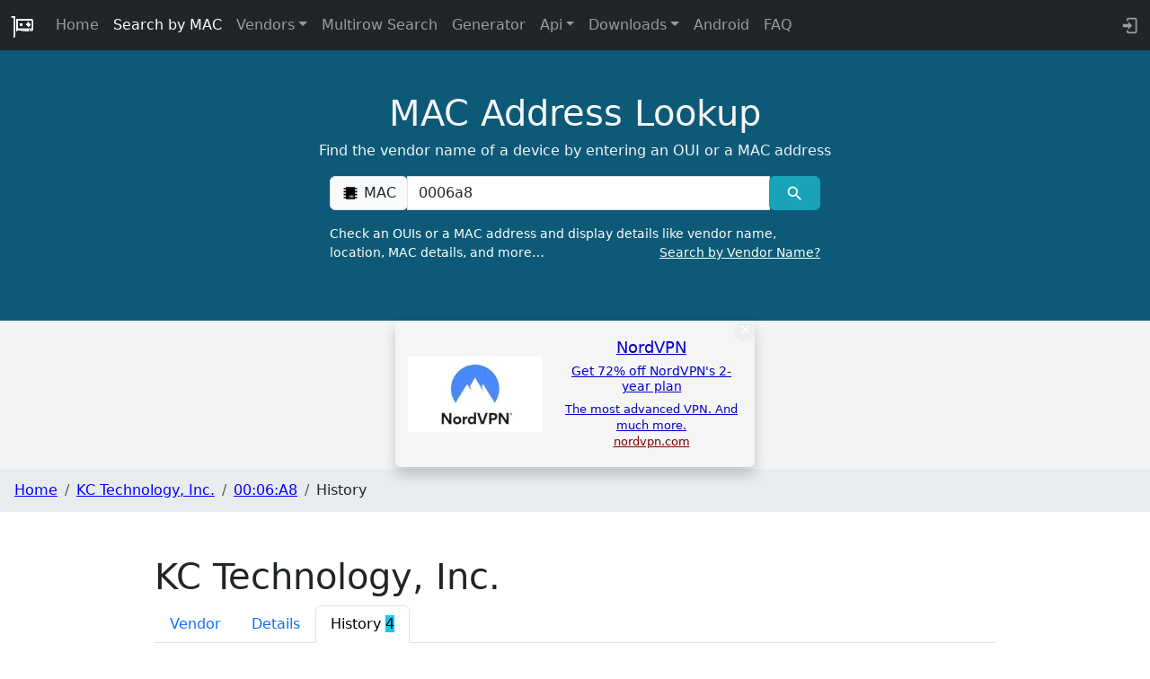

--- FILE ---
content_type: text/html
request_url: https://maclookup.app/macaddress/0006a8/history
body_size: 5472
content:
<!DOCTYPE html>
<html lang="en">
	<head>
		<link rel="preconnect" href="https://media.ethicalads.io" />
		<link rel="preconnect" href="https://server.ethicalads.io" />
		<link rel="preconnect" href="https://static.cloudflareinsights.com" />
		<link rel="preconnect" href="https://cloudflareinsights.com">

		<meta charset="utf-8" />
		<link rel="apple-touch-icon" sizes="180x180" href="/img/ico/apple-touch-icon.png" />
		<link rel="icon" type="image/png" sizes="32x32" href="/img/ico/favicon-32x32.png" />
		<link rel="icon" type="image/png" sizes="16x16" href="/img/ico/favicon-16x16.png" />
		<link rel="manifest" href="/img/ico/site.webmanifest" />
		<link rel="mask-icon" href="/img/ico/safari-pinned-tab.svg" color="#5bbad5" />
		<link rel="shortcut icon" href="/img/ico/favicon.ico" />
		<meta name="msapplication-TileColor" content="#da532c" />
		<meta name="msapplication-config" content="/img/ico/browserconfig.xml" />
		<meta name="theme-color" content="#ffffff" />
		<script async src="/js/cookieconsent.min.js" nonce="iZS0CAJU7qd6"></script>

		<meta name="viewport" content="width=device-width, initial-scale=1" />
		
		<link href="../../_app/immutable/assets/Theme.C6eT-fc2.css" rel="stylesheet">
		<link href="../../_app/immutable/assets/FooterDonation.BA7Nh5oH.css" rel="stylesheet">
		<link href="../../_app/immutable/assets/0.T_THAjeb.css" rel="stylesheet">
		<link href="../../_app/immutable/assets/MacTabHeader.CNyuEmWh.css" rel="stylesheet">
		<link href="../../_app/immutable/assets/45.DmCCnGIJ.css" rel="stylesheet"><!--[--><!--]--><!--[--><meta id="meta_desc_01" name="description" content="Explore the history of MAC address prefix  00:06:A8 and learn about the changes in address, vendors, and manufacturers over time."><!--]--><!--[--><link href="https://maclookup.app/macaddress/0006a8/history" rel="canonical"><!--]--><!--[--><meta property="og:title" content="History of MAC  00:06:A8 | MAC Address Lookup"> <meta property="og:type" content="website"> <meta property="og:url" content="https://maclookup.app/macaddress/0006a8/history"> <meta property="og:description" content="Explore the history of MAC address prefix  00:06:A8 and learn about the changes in address, vendors, and manufacturers over time."> <meta property="og:site_name" content="MAC Address Lookup"> <meta property="og:image" content="https://maclookup.app/img/macvendor21_b.png"> <meta property="og:image:width" content="100"> <meta property="og:image:height" content="100"><!--]--><!--[--><meta name="keywords" content=""><!--]--><title>History of MAC  00:06:A8 | MAC Address Lookup</title>
	</head>
	<body>
		<div><!--[--><!--[--><!----><!--[--><header><nav class="navbar navbar-expand-md navbar-dark fixed-top bg-dark"><div class="container-fluid"><a class="navbar-brand" href="/"><img style="width: 26px; height: 26px;" src="/img/macvendor21_w.gif" class="logo_top" alt="MAC Lookup logo"></a> <button class="navbar-toggler collapsed" type="button" data-toggle="collapse" data-target="#navbarCollapse" aria-controls="navbarCollapse" aria-expanded="false" aria-label="Toggle navigation"><span class="navbar-toggler-icon"></span></button> <div class="collapse navbar-collapse" id="navbarCollapse"><ul class="navbar-nav me-auto mb-2 mb-md-0"><li class="nav-item"><a class="nav-link" href="/" title="MAC Address Vendor Lookup">Home</a></li> <li class="nav-item"><a class="nav-link active" href="/search" title="MAC Address Vendor Search">Search by MAC</a></li> <!--[--><li class="dropdown nav-item"><!----><!--[--><a href="#nav" aria-expanded="false" class="dropdown-toggle nav-link"><!----><!---->Vendors<!----></a><!--]--><!----> <ul class="dropdown-menu dropdown-menu-end" data-bs-popper="static"><!----><li><!--[2--><a title="Search by Vendor name" click="true" href="/search-mac-by-vendor" class="dropdown-item"><!----><!---->Search by Vendor<!----></a><!--]--></li><!----> <li><!--[2--><a title="Vendors directory" click="true" href="/vendors/list/0" class="dropdown-item"><!----><!---->Browse<!----></a><!--]--></li><!----><!----></ul><!----><!----></li><!--]--><!----> <li class="nav-item"><a class="nav-link" href="/multirow-search" title="MAC Address Vendor Search into complex text">Multirow Search</a></li> <li class="nav-item"><a class="nav-link" href="/random-mac-address-generator" title="Random MAC Address Generator Online">Generator</a></li> <!--[--><li class="dropdown nav-item"><!----><!--[--><a href="#nav" aria-expanded="false" class="dropdown-toggle nav-link"><!----><!---->Api<!----></a><!--]--><!----> <ul class="dropdown-menu dropdown-menu-end" data-bs-popper="static"><!----><li><!--[2--><a title="API V2 Documentation" click="true" href="/api-v2/documentation" class="dropdown-item"><!----><!---->API V2 Documentation<!----></a><!--]--></li><!----> <li><!--[2--><a title="API V2 libraries and integrations" click="true" href="/api-v2/libraries" class="dropdown-item"><!----><!---->Libraries<!----></a><!--]--></li><!----> <li><!--[2--><a title="API V2 Rate limits" click="true" href="/api-v2/rate-limits" class="dropdown-item"><!----><!---->Rate limits<!----></a><!--]--></li><!----> <li><!--[2--><a title="API V2 Profiles" click="true" href="/api-v2/profiles" class="dropdown-item"><!----><!---->Profiles<!----></a><!--]--></li><!----><!----></ul><!----><!----></li><!--]--><!----> <span id="nav" style="display: none"></span> <!--[--><li class="dropdown nav-item"><!----><!--[--><a href="#nav" aria-expanded="false" class="dropdown-toggle nav-link"><!----><!---->Downloads<!----></a><!--]--><!----> <ul class="dropdown-menu dropdown-menu-end" data-bs-popper="static"><!----><li><!--[2--><a title="Download MAC Address JSON database" click="true" href="/downloads/json-database" class="dropdown-item"><!----><!---->Json Database<!----></a><!--]--></li><!----> <li><!--[2--><a title="Download MAC Address CSV database" click="true" href="/downloads/csv-database" class="dropdown-item"><!----><!---->CSV Database<!----></a><!--]--></li><!----> <li><!--[2--><a title="Download MAC Address Cisco vendorMacs.xml  database" click="true" href="/downloads/cisco-vendor-macs-xml-database" class="dropdown-item"><!----><!---->Cisco vendorsMacs.xml<!----></a><!--]--></li><!----><!----></ul><!----><!----></li><!--]--><!----> <li class="nav-item"><a class="nav-link" href="/apps/android-mac-address-lookup" title="MAC Vendors android app">Android</a></li> <li class="nav-item"><a class="nav-link" href="/faq-list" title="FAQ and how to">FAQ <!--[!--><!--]--></a></li></ul> <div class="text-inline nav-item d-flex"><a class="nav-link" aria-label="login to backend" target="_blank" rel="noreferrer" href="https://my.maclookup.app"> <svg style="width:1.30em;" viewBox="0 0 24 24"><path fill="#9a9da0" d="M10,17V14H3V10H10V7L15,12L10,17M10,2H19A2,2 0 0,1 21,4V20A2,2 0 0,1 19,22H10A2,2 0 0,1 8,20V18H10V20H19V4H10V6H8V4A2,2 0 0,1 10,2Z"></path></svg></a></div></div></div></nav> <!--[!--><!--]--> <!--[!--><!--]--><!----></header><!----> <main><!--[!--><section id="mac_search" class="section_serach svelte-17e1yr5"><div class="overlay_main svelte-17e1yr5"></div> <div class="container svelte-17e1yr5" style="position:relative"><div class="col-xl-9 mx-auto ml-auto title-cnt"><div class="title svelte-y72ajv">MAC Address Lookup</div> <p class="subtitle svelte-y72ajv">Find the vendor name of a device by entering an OUI or a MAC address</p></div><!----> <div class="col-md-10 col-lg-8 col-xl-7 mx-auto"><form action="/search/result?mac=0006a8" id="search_form" method="POST"><div class="input-group mb-3"><div class="input-group-prepend"><span class="input-group-text" id="basic-addon1"><svg style="width:1.25em" viewBox="0 0 24 24"><path fill="#000000" d="M6,4H18V5H21V7H18V9H21V11H18V13H21V15H18V17H21V19H18V20H6V19H3V17H6V15H3V13H6V11H3V9H6V7H3V5H6V4M11,15V18H12V15H11M13,15V18H14V15H13M15,15V18H16V15H15Z"></path></svg>  MAC</span></div> <input name="mac" id="mac_search_input" type="text" class="form-control" placeholder="00:00:00:00:00:00" aria-label="00:00:00:00:00:00" aria-describedby="basic-addon1" data-autofocus="true" required value="0006a8"> <div class="input-group-append"><button id="mac_search_btn" type="submit" class="btn btn-info" data-toggle="popover" title="Search" data-placement="top" aria-label="MAC search" data-content="The request has a bad format. Insert a valid MAC (or at least the first three octets). Example 00:00:00:FF:FF:FF"> <svg style="width:1.3em;font-width: bold;" viewBox="0 0 24 24"><path id="serach_icon" stroke-width="23" fill="#FFFFFF" d="M9.5,3A6.5,6.5 0 0,1 16,9.5C16,11.11 15.41,12.59 14.44,13.73L14.71,14H15.5L20.5,19L19,20.5L14,15.5V14.71L13.73,14.44C12.59,15.41 11.11,16 9.5,16A6.5,6.5 0 0,1 3,9.5A6.5,6.5 0 0,1 9.5,3M9.5,5C7,5 5,7 5,9.5C5,12 7,14 9.5,14C12,14 14,12 14,9.5C14,7 12,5 9.5,5Z"></path></svg> </button></div></div> <label for="mac_search_input" class="main-form-label svelte-1kyfvc">Check an OUIs or a MAC address and display details like vendor name, location, MAC details,
			and more… <a id="label-lnk-src" class="label-lnk float-end svelte-1kyfvc" href="/search-mac-by-vendor">Search by Vendor Name?</a></label></form></div><!----></div></section><!--]--> <!--[--><div class="ea-cnt"><div id="ea-su-macaddress-mac-history-image" data-ea-publisher="maclookupapp" data-ea-manual="false" data-ea-type="image" data-ea-verbosity="verbose" class="horizontal" data-ea-style="stickybox" data-ml-id="i1768647080530"></div> <!--[!--><!--]--></div> <style>
      .ea-cnt {
          text-align: center;
          background: #f4f4f4;
      }

      @media (max-width: 1299px) {

      }

      @media (max-width: 1299px) {
          .ea-cnt {
              height: 165px;
              margin: 0 auto;
              vertical-align: middle;
          }

          .ea-cnt-image {
              min-height: 180px;
          }
      }
	</style><!--]--><!----> <!----><!----> <!----> <!--[!--><!--]--> <!----> <!----> <!--[--><!----><script type="application/ld+json">{"@context":"https://schema.org","@type":"WebPage","name":"History of MAC  00:06:A8","description":"Explore the history of MAC address prefix  00:06:A8 and learn about the changes in address, vendors, and manufacturers over time."}</script><!----><!--]--><!----> <!--[--><nav aria-label="breadcrumb"><ol class="breadcrumb"><li class="breadcrumb-item"><a href="/" title="MAC Address Vendor Lookup">Home</a></li> <!--[--><li class="breadcrumb-item"><!--[--><a href="/vendors/kc-technology-inc" title="KC Technology, Inc.">KC Technology, Inc.</a><!--]--></li><li class="breadcrumb-item"><!--[--><a href="/macaddress/0006a8" title="00:06:A8">00:06:A8</a><!--]--></li><li class="breadcrumb-item"><!--[!-->History<!--]--></li><!--]--></ol></nav> <style>
		.breadcrumb {
			background-color: #e9ecef;
			padding: 0.75rem 1rem;
		}

		.breadcrumb-item  a{
				color:#0000ff;
		}
		@media (max-width: 767.98px) {
			.breadcrumb {
				padding-top: 0.45rem;
				padding-bottom: 0.45rem;
			}
		}
	</style><!--]--><!----> <main><section class="section_spacing section_result" id="result"><div class="container"><!----> <div class="row"><div class="col-md-12" style="padding-bottom: 1em"><h1>KC Technology, Inc.</h1> <ul class="nav nav-tabs svelte-1qq2ykz"><li class="nav-item"><a class="nav-link  svelte-1qq2ykz" href="/macaddress/0006a8" title="Vendor details">Vendor</a></li> <li class="nav-item"><a class="nav-link  svelte-1qq2ykz" href="/macaddress/0006a8/mac-address-details" title="MAC Address details">Details</a></li> <!--[--><li class="nav-item"><a class="nav-link active svelte-1qq2ykz" aria-current="page" href="/macaddress/0006a8/history" title="MAC Address history">History <!--[--><span class="badge bg-info">4</span><!--]--></a></li><!--]--></ul></div><!----> <div class="col"><h3>OUI History</h3> <section id="cd-timeline" class="cd-container rounded-3"><!--[--><div class="cd-timeline-block"><div class="cd-timeline-img cd-picture"></div> <div class="cd-timeline-content rounded-3"><h2>KC Technology, Inc.</h2> <div class="timeline-content-info rounded-1"><span class="timeline-content-info-title"><span class="timeline-content-info-date"><svg style="width:1.30em;" viewBox="0 0 24 24"><path fill="currentColor" d="M19 19V8H5V19H19M16 1H18V3H19C20.11 3 21 3.9 21 5V19C21 20.11 20.11 21 19 21H5C3.89 21 3 20.1 3 19V5C3 3.89 3.89 3 5 3H6V1H8V3H16V1M11 9.5H13V12.5H16V14.5H13V17.5H11V14.5H8V12.5H11V9.5Z"></path></svg><!----></span> 17 November 2015</span></div> <p>1900 McCarthy Blvd., Milpitas CA 95035, US</p> <!--[!--><span class="timeline-content-note">Update(s):</span><!--]--> <ul class="content-skills"><!--[!--><!--]--> <!--[!--><!--]--> <!--[--><li class="rounded-1"><svg style="width:1.30em;" viewBox="0 0 24 24"><path fill="#000000" d="M15,19L9,16.89V5L15,7.11M20.5,3C20.44,3 20.39,3 20.34,3L15,5.1L9,3L3.36,4.9C3.15,4.97 3,5.15 3,5.38V20.5A0.5,0.5 0 0,0 3.5,21C3.55,21 3.61,21 3.66,20.97L9,18.9L15,21L20.64,19.1C20.85,19 21,18.85 21,18.62V3.5A0.5,0.5 0 0,0 20.5,3Z"></path></svg><!----> Address</li> <!--[--><li style="visibility: hidden"> </li> <li style="visibility: hidden"> </li><!--]--><!--]--> <li style="visibility: hidden"> </li></ul> <!--[--><span class="cd-date">2015</span><!--]--></div></div><div class="cd-timeline-block"><div class="cd-timeline-img cd-picture"></div> <div class="cd-timeline-content rounded-3"><h2>KC Technology, Inc.</h2> <div class="timeline-content-info rounded-1"><span class="timeline-content-info-title"><span class="timeline-content-info-date"><svg style="width:1.30em;" viewBox="0 0 24 24"><path fill="currentColor" d="M19 19V8H5V19H19M16 1H18V3H19C20.11 3 21 3.9 21 5V19C21 20.11 20.11 21 19 21H5C3.89 21 3 20.1 3 19V5C3 3.89 3.89 3 5 3H6V1H8V3H16V1M11 9.5H13V12.5H16V14.5H13V17.5H11V14.5H8V12.5H11V9.5Z"></path></svg><!----></span> 14 December 2001</span></div> <p>1900 McCarthy Blvd., Suite 300, Milpitas CA 95035, UNITED STATES</p> <!--[!--><span class="timeline-content-note">Update(s):</span><!--]--> <ul class="content-skills"><!--[!--><!--]--> <!--[!--><!--]--> <!--[--><li class="rounded-1"><svg style="width:1.30em;" viewBox="0 0 24 24"><path fill="#000000" d="M15,19L9,16.89V5L15,7.11M20.5,3C20.44,3 20.39,3 20.34,3L15,5.1L9,3L3.36,4.9C3.15,4.97 3,5.15 3,5.38V20.5A0.5,0.5 0 0,0 3.5,21C3.55,21 3.61,21 3.66,20.97L9,18.9L15,21L20.64,19.1C20.85,19 21,18.85 21,18.62V3.5A0.5,0.5 0 0,0 20.5,3Z"></path></svg><!----> Address</li> <!--[--><li style="visibility: hidden"> </li> <li style="visibility: hidden"> </li><!--]--><!--]--> <li style="visibility: hidden"> </li></ul> <!--[--><span class="cd-date">2001</span><!--]--></div></div><div class="cd-timeline-block"><div class="cd-timeline-img cd-picture"></div> <div class="cd-timeline-content rounded-3"><h2>KC Technology, Inc.</h2> <div class="timeline-content-info rounded-1"><span class="timeline-content-info-title"><span class="timeline-content-info-date"><svg style="width:1.30em;" viewBox="0 0 24 24"><path fill="currentColor" d="M19 19V8H5V19H19M16 1H18V3H19C20.11 3 21 3.9 21 5V19C21 20.11 20.11 21 19 21H5C3.89 21 3 20.1 3 19V5C3 3.89 3.89 3 5 3H6V1H8V3H16V1M11 9.5H13V12.5H16V14.5H13V17.5H11V14.5H8V12.5H11V9.5Z"></path></svg><!----></span> 24 October 2001</span></div> <p>1900 McCarthy Blvd., Suite 300, Milpitas CA 95035</p> <!--[!--><span class="timeline-content-note">Update(s):</span><!--]--> <ul class="content-skills"><!--[!--><!--]--> <!--[!--><!--]--> <!--[--><li class="rounded-1"><svg style="width:1.30em;" viewBox="0 0 24 24"><path fill="#000000" d="M15,19L9,16.89V5L15,7.11M20.5,3C20.44,3 20.39,3 20.34,3L15,5.1L9,3L3.36,4.9C3.15,4.97 3,5.15 3,5.38V20.5A0.5,0.5 0 0,0 3.5,21C3.55,21 3.61,21 3.66,20.97L9,18.9L15,21L20.64,19.1C20.85,19 21,18.85 21,18.62V3.5A0.5,0.5 0 0,0 20.5,3Z"></path></svg><!----> Address</li> <!--[--><li style="visibility: hidden"> </li> <li style="visibility: hidden"> </li><!--]--><!--]--> <li style="visibility: hidden"> </li></ul> <!--[--><span class="cd-date">2001</span><!--]--></div></div><div class="cd-timeline-block"><div class="cd-timeline-img cd-picture"></div> <div class="cd-timeline-content rounded-3"><h2>KC Technology, Inc.</h2> <div class="timeline-content-info rounded-1"><span class="timeline-content-info-title"><span class="timeline-content-info-date"><svg style="width:1.30em;" viewBox="0 0 24 24"><path fill="currentColor" d="M19 19V8H5V19H19M16 1H18V3H19C20.11 3 21 3.9 21 5V19C21 20.11 20.11 21 19 21H5C3.89 21 3 20.1 3 19V5C3 3.89 3.89 3 5 3H6V1H8V3H16V1M11 9.5H13V12.5H16V14.5H13V17.5H11V14.5H8V12.5H11V9.5Z"></path></svg><!----></span> 04 June 2001</span></div> <p>1900 McCarthy Blvd., Suite 300, Milpitas, CA 95035</p> <!--[--><span class="timeline-content-note">Note:</span><!--]--> <ul class="content-skills"><!--[--><li class="rounded-1"><svg style="width:1.30em;" viewBox="0 0 24 24"><path fill="#000000" d="M14.4,6H20V16H13L12.6,14H7V21H5V4H14L14.4,6M14,14H16V12H18V10H16V8H14V10L13,8V6H11V8H9V6H7V8H9V10H7V12H9V10H11V12H13V10L14,12V14M11,10V8H13V10H11M14,10H16V12H14V10Z"></path></svg><!----> Initial registration</li> <li style="visibility: hidden"> </li> <li style="visibility: hidden"> </li><!--]--> <!--[!--><!--]--> <!--[!--><!--]--> <li style="visibility: hidden"> </li></ul> <!--[--><span class="cd-date">2001</span><!--]--></div></div><!--]--></section></div><!----></div></div></section></main><!----><!----> <footer class="container py-5 svelte-k4ke45"><div class="row"><div class="col-12 col-md" style="text-align: left"><a class="navbar-brand" style="margin-right: 0.1em" href="/"><picture><source srcset="/img/macvendor21_b.webp" type="image/webp"> <source srcset="/img/macvendor21_b.png" type="image/png"> <img src="/img/macvendor21_b.png" class="logo_bottom svelte-k4ke45" style="max-width: 50px; max-width: 50px;" alt="MAC Lookup logo"></picture></a> <a target="_blank" title="Donate" href="https://www.paypal.com/donate/?business=VVWD6GQCLBNWL&amp;no_recurring=1&amp;item_name=MAC+Address+Lookup+%E2%80%A2+maclookup.app%0A&amp;currency_code=EUR"><picture><source srcset="/img/donate/donate_03.webp" type="image/webp"> <source srcset="/img/donate/donate_03.jpg" type="image/jpeg"> <img id="donate-img" src="/img/donate/donate_03.jp" alt="donate button" width="90" height="36" class="svelte-1vt63cx"></picture></a><!----> <small class="d-block mb-3 version svelte-k4ke45">v16.24.38</small></div> <div class="col-6 col-md"><span class="footer-title-menu svelte-k4ke45">API</span> <ul class="list-unstyled text-small"><li><a class="text-muted svelte-k4ke45" target="_blank" rel="noreferrer" href="https://my.maclookup.app" title="API Backend. Get an API Key">Get API Key</a></li> <li><a class="text-muted svelte-k4ke45" href="/api-v2/documentation" title="Documentation">API V2</a></li> <li><a class="text-muted svelte-k4ke45" href="/api-v2/profiles" title="Profiles">Profiles</a></li> <li><a class="text-muted svelte-k4ke45" href="/api-v2/rate-limits" title="Rate limits">Rate Limits</a></li> <li><a class="text-muted svelte-k4ke45" href="/api-v2/libraries" title="API Client libraries">Libraries</a></li></ul></div> <div class="col-6 col-md"><span class="footer-title-menu svelte-k4ke45">Resources</span> <ul class="list-unstyled text-small"><li><a class="text-muted svelte-k4ke45" href="/apps/android-mac-address-lookup" title="Android APP">Android</a></li> <li><a class="text-muted svelte-k4ke45" href="/faq-list">FAQ</a></li></ul></div> <div class="col-6 col-md"><span class="footer-title-menu svelte-k4ke45">Database</span> <ul class="list-unstyled text-small"><li><a class="text-muted svelte-k4ke45" href="/downloads/cisco-vendor-macs-xml-database" title="Download Cisco vendorsMacs.xml">Cisco vendorMacs.xml</a></li> <li><a class="text-muted svelte-k4ke45" href="/downloads/json-database" title="Download JSON database">JSON</a></li> <li><a class="text-muted svelte-k4ke45" href="/downloads/csv-database" title="Download CSV databse">CSV</a></li></ul></div></div> <div class="text-center"><ul class="list-inline"><li class="list-inline-item"><a class="text-muted li-link svelte-k4ke45" href="/privacy" target="_blank" title="Privacy">Privacy</a></li> <li class="list-inline-item"><a class="text-muted li-link svelte-k4ke45" href="/terms-and-conditions" target="_blank" title="Terms and conditions">Terms And Conditions</a></li> <li class="list-inline-item"><a class="text-muted li-link svelte-k4ke45" href="/cookies" target="_blank" title="Cookies">Cookies</a></li> <li class="list-inline-item"><a class="text-muted li-link d-md-none svelte-k4ke45" href="/cookies" data-cc="c-settings" target="_blank" title="Cookies">Cookies Settings <svg class="my-cookie-icon svelte-k4ke45" viewBox="0 0 24 24"><path fill="currentColor" d="M13 11.5C13 12.33 12.33 13 11.5 13S10 12.33 10 11.5 10.67 10 11.5 10 13 10.67 13 11.5M11 6.5C11 5.67 10.33 5 9.5 5S8 5.67 8 6.5 8.67 8 9.5 8 11 7.33 11 6.5M21 11C21 15.97 16.97 20 12 20S3 15.97 3 11 7.03 2 12 2C12 2 13 2 13 3V5H14C14 5 15 5 15 6V7H17C17 7 18 7 18 8V9H20C20 9 20.6 9 20.87 9.5C20.96 10 21 10.5 21 11M19 11H17.5C16.67 11 16 10.33 16 9.5V9H14.5C13.67 9 13 8.33 13 7.5V7H12.5C11.67 7 11 6.33 11 5.5V4.07C7.91 4.5 5.47 7 5.07 10.08C5.25 9.46 5.82 9 6.5 9C7.33 9 8 9.67 8 10.5S7.33 12 6.5 12C5.71 12 5.07 11.39 5 10.62C5 11.11 5 11.61 5.09 12.12C5.5 14.81 7.54 17.04 10.16 17.74C9.76 17.47 9.5 17 9.5 16.5C9.5 15.67 10.17 15 11 15S12.5 15.67 12.5 16.5C12.5 17.22 12 17.82 11.32 17.96C15.5 18.36 19 15.08 19 11M16.5 12C15.67 12 15 12.67 15 13.5S15.67 15 16.5 15 18 14.33 18 13.5 17.33 12 16.5 12M7 24H9V22H7V24M15 24H17V22H15V24M11 24H13V22H11V24Z"></path></svg></a></li> <li class="list-inline-item"><a class="text-muted li-link svelte-k4ke45" href="/trademarks" target="_blank" title="Trademarks">Trademarks</a></li> <li class="list-inline-item"><a class="text-muted li-link svelte-k4ke45" href="/trademarks" target="_blank" title="Trademarks">Trademarks</a></li></ul> <div class="d-flex flex-row justify-content-center"><small class="mb-3 text-muted">© 2018-2026  – VAT
                No. IT 02453050508</small></div></div></footer><!----></main><!--]--> <!--[!--><!--]--><!----><!--]--> <!--[!--><!--]--><!--]-->
			
			<script nonce="xosrPYcs5IHch/UrCn3+pg==">
				{
					__sveltekit_gwtl95 = {
						base: new URL("../..", location).pathname.slice(0, -1)
					};

					const element = document.currentScript.parentElement;

					Promise.all([
						import("../../_app/immutable/entry/start.DVd2SFbr.js"),
						import("../../_app/immutable/entry/app.DnKj8OHQ.js")
					]).then(([kit, app]) => {
						kit.start(app, element, {
							node_ids: [0, 45],
							data: [{type:"data",data:{ref:"",ip:"::ffff:10.0.6.24"},uses:{}},{type:"data",data:{hasError:false,ErrorNotFound:false,macHistory:[{mac:"00:06:A8",macNormalized:"0006A8",vendor:"KC Technology, Inc.",vendorNornamlized:"kc-technology-inc",isPrivate:false,date:"2015-11-17T00:00:00Z",dateHuman:"17 November 2015",year:"2015",address:"1900 McCarthy Blvd., Milpitas CA 95035, US",isVendorChanged:false,isAddressChanged:true,isNewYear:true,firstRegistration:false},{mac:"00:06:A8",macNormalized:"0006A8",vendor:"KC Technology, Inc.",vendorNornamlized:"kc-technology-inc",isPrivate:false,date:"2001-12-14T00:00:00Z",dateHuman:"14 December 2001",year:"2001",address:"1900 McCarthy Blvd., Suite 300, Milpitas CA 95035, UNITED STATES",isVendorChanged:false,isAddressChanged:true,isNewYear:false,firstRegistration:false},{mac:"00:06:A8",macNormalized:"0006A8",vendor:"KC Technology, Inc.",vendorNornamlized:"kc-technology-inc",isPrivate:false,date:"2001-10-24T00:00:00Z",dateHuman:"24 October 2001",year:"2001",address:"1900 McCarthy Blvd., Suite 300, Milpitas CA 95035",isVendorChanged:false,isAddressChanged:true,isNewYear:false,firstRegistration:false},{mac:"00:06:A8",macNormalized:"0006A8",vendor:"KC Technology, Inc.",vendorNornamlized:"kc-technology-inc",isPrivate:false,date:"2001-06-04T00:00:00Z",dateHuman:"04 June 2001",year:"2001",address:"1900 McCarthy Blvd., Suite 300, Milpitas, CA 95035",isVendorChanged:false,isAddressChanged:false,isNewYear:false,firstRegistration:true}],showHistory:true,macPrefixNormalized:"0006A8",vendorName:"KC Technology, Inc.",vendorNormalized:"kc-technology-inc",macPrefix:"00:06:A8",historyCount:4,searchActive:true,errorBadSearch:false,searchMac:"",errorRedirect:false,errorInternal:false,hasHistoryTab:true,redirectUrl:"",mustSecurityCheck:false},uses:{params:["mac"]}}],
							form: null,
							error: null
						});
					});
				}
			</script>
		</div>
	</body>
</html>


--- FILE ---
content_type: text/css
request_url: https://maclookup.app/_app/immutable/assets/45.DmCCnGIJ.css
body_size: 290
content:
.cd-container{max-width:1080px;margin:0 auto;background:#e9ecef;padding:0 10%;border-radius:2px}.cd-container:after{content:"";display:table;clear:both}#cd-timeline{position:relative;padding:2em 0;margin-top:2em;margin-bottom:2em}#cd-timeline:before{content:"";position:absolute;top:0;left:25px;height:100%;width:4px;background:#3499bf}@media only screen and (min-width: 1170px){#cd-timeline{margin-top:3em;margin-bottom:3em}#cd-timeline:before{left:50%;margin-left:-2px}}.cd-timeline-block{position:relative;margin:2em 0}.cd-timeline-block:after{content:"";display:table;clear:both}.cd-timeline-block:first-child{margin-top:0}.cd-timeline-block:last-child{margin-bottom:0}@media only screen and (min-width: 1170px){.cd-timeline-block{margin:4em 0}.cd-timeline-block:first-child{margin-top:0}.cd-timeline-block:last-child{margin-bottom:0}}.cd-timeline-img{position:absolute;top:8px;left:14px;width:25px;height:25px;border-radius:50%;box-shadow:0 0 0 4px #3499bf,inset 0 2px #00000014,0 3px 0 4px #0000000d}.cd-timeline-img{background:#057099}@media only screen and (min-width: 1170px){.cd-timeline-img{width:25px;height:25px;left:50%;margin-left:-13px;margin-top:10px;-webkit-transform:translateZ(0);-webkit-backface-visibility:hidden}}.cd-timeline-content{position:relative;margin-left:60px;margin-right:30px;background:#057099;border-radius:2px;padding:1em}.timeline-content-info{background:#e9ecef;padding:5px 10px;color:#000000b3;font-size:12px;box-shadow:inset 0 2px #ffffff14;border-radius:2px;margin-top:1em}.timeline-content-info-title,.timeline-content-info-date{display:inline-block}.cd-container-content-info{background:#2b343a;padding:5px 10px;color:#ffffffb3;font-size:12px;box-shadow:inset 0 2px #00000014;border-radius:2px}.cd-container i{margin-right:5px}.cd-container-content-info-title,.cd-container-content-info-date{width:calc(50% - 2px);display:inline-block}@media (max-width: 500px){.cd-container-content-info-title,.cd-container-content-info-date{display:block;width:100%}}.content-skills{font-size:12px;padding:0;margin-bottom:0;display:flex;flex-wrap:wrap;justify-content:center}.cd-container li{background:#3499bf;border-radius:2px;display:inline-block;padding:2px 10px;color:#ffffffb3;margin:3px 2px;text-align:center;flex-grow:1}.cd-timeline-content:after{content:"";display:table;clear:both}.cd-timeline-content h2{color:#ffffffe6;margin-top:0;margin-bottom:5px}.cd-timeline-content p,.cd-timeline-content .cd-date{color:#ffffffb3;font-size:13px;font-size:.8125rem}.cd-timeline-content .cd-date{display:none}.cd-timeline-content p{margin:1em 0;line-height:1.6}.cd-timeline-content:before{content:"";position:absolute;top:16px;right:100%;height:0;width:0;border:7px solid transparent;border-right:7px solid #015371}@media only screen and (min-width: 768px){.cd-timeline-content h2{font-size:20px;font-size:1.25rem}.cd-timeline-content p{font-size:16px;font-size:1rem}.cd-timeline-content .cd-read-more,.cd-timeline-content .cd-date{font-size:.875rem;display:none}}@media only screen and (min-width: 1170px){.cd-timeline-content{color:#fff;padding:1.6em;width:36%;margin:0 5%}.cd-timeline-content:before{top:24px;left:100%;border-color:transparent;border-left-color:#015371}.cd-timeline-content .cd-date{position:absolute;color:#057099;width:100%;left:151%;top:8px;font-size:1.8rem;display:inline-block;font-width:bold}.cd-timeline-block:nth-child(2n) .cd-timeline-content{float:right}.cd-timeline-block:nth-child(2n) .cd-timeline-content:before{top:24px;left:auto;right:100%;border-color:transparent;border-right-color:#015371}.cd-timeline-block:nth-child(2n) .cd-timeline-content .cd-read-more{float:right}.cd-timeline-block:nth-child(2n) .cd-timeline-content .cd-date{left:auto;right:151%;text-align:right}}.timeline-content-note{color:#f5f5f5;font-size:90%}


--- FILE ---
content_type: text/javascript
request_url: https://maclookup.app/_app/immutable/chunks/CdOZYNkf.js
body_size: -285
content:
import{n as a,a as t}from"./Bc0RZi1h.js";import"./M1dVzJAx.js";var r=a('<svg style="width:1.30em;" viewBox="0 0 24 24"><path fill="currentColor" d="M19 19V8H5V19H19M16 1H18V3H19C20.11 3 21 3.9 21 5V19C21 20.11 20.11 21 19 21H5C3.89 21 3 20.1 3 19V5C3 3.89 3.89 3 5 3H6V1H8V3H16V1M11 9.5H13V12.5H16V14.5H13V17.5H11V14.5H8V12.5H11V9.5Z"></path></svg>');function p(H){var V=r();t(H,V)}export{p as C};
